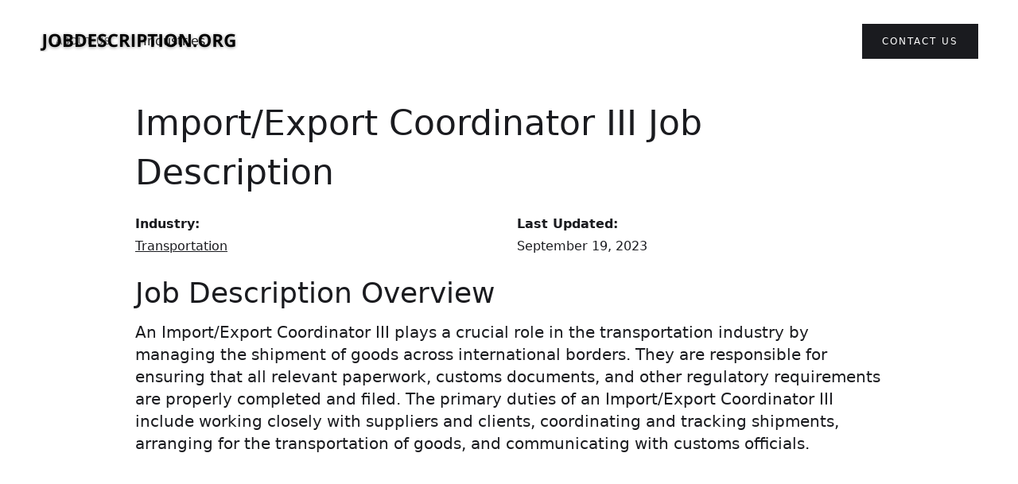

--- FILE ---
content_type: text/html
request_url: https://jobdescription.org/job-descriptions/export-coordinator-iii-job-description-transportation
body_size: 6475
content:
<!DOCTYPE html><!-- Last Published: Sat Sep 14 2024 18:18:34 GMT+0000 (Coordinated Universal Time) -->
<html data-wf-domain="jobdescription.org" data-wf-page="63f6ae977ff49b3e97893f08" data-wf-site="63f6ae4a275ec983d71e9eb6" lang="en" data-wf-collection="63f6ae977ff49b5792893f06" data-wf-item-slug="export-coordinator-iii-job-description-transportation">
  <head>
    <meta charset="utf-8" />
    <title>Import/Export Coordinator III Job Description - Transportation</title>
    <meta content="Import/Export Coordinator III Job Description in the Transportation industry. Overview, responsibilities, qualifications, salary range, career outlook, FAQ, and cover letter." name="description" />
    <meta content="Import/Export Coordinator III Job Description - Transportation" property="og:title" />
    <meta content="Import/Export Coordinator III Job Description in the Transportation industry. Overview, responsibilities, qualifications, salary range, career outlook, FAQ, and cover letter." property="og:description" />
    <meta content="Import/Export Coordinator III Job Description - Transportation" property="twitter:title" />
    <meta content="Import/Export Coordinator III Job Description in the Transportation industry. Overview, responsibilities, qualifications, salary range, career outlook, FAQ, and cover letter." property="twitter:description" />
    <meta property="og:type" content="website" />
    <meta content="summary_large_image" name="twitter:card" />
    <meta content="width=device-width, initial-scale=1" name="viewport" />
    <meta content="ms2vxbzxEwbSrkBBgN3Jcwu3Zd4haXnP5oVUCUgrw5M" name="google-site-verification" />
    <link href="https://cdn.prod.website-files.com/63f6ae4a275ec983d71e9eb6/css/jobdescription.webflow.14e9250f9.css" rel="stylesheet" type="text/css" />
    <link href="https://fonts.googleapis.com" rel="preconnect" />
    <link href="https://fonts.gstatic.com" rel="preconnect" crossorigin="anonymous" />
    <script src="https://ajax.googleapis.com/ajax/libs/webfont/1.6.26/webfont.js" type="text/javascript"></script>
    <script type="text/javascript">
      WebFont.load({
        google: {
          families: ["Montserrat:100,100italic,200,200italic,300,300italic,400,400italic,500,500italic,600,600italic,700,700italic,800,800italic,900,900italic"]
        }
      });
    </script>
    <script type="text/javascript">
      ! function(o, c) {
        var n = c.documentElement,
          t = " w-mod-";
        n.className += t + "js", ("ontouchstart" in o || o.DocumentTouch && c instanceof DocumentTouch) && (n.className += t + "touch")
      }(window, document);
    </script>
    <link href="https://cdn.prod.website-files.com/63f6ae4a275ec983d71e9eb6/640a2e97cb0c650647194a49_favicon-32x32.png" rel="shortcut icon" type="image/x-icon" />
    <link href="https://cdn.prod.website-files.com/63f6ae4a275ec983d71e9eb6/640a2ef36ab99f160924f194_256x256.png" rel="apple-touch-icon" />
    <link href="https://jobdescription.org/job-descriptions/export-coordinator-iii-job-description-transportation" rel="canonical" />
    <script async="" src="https://www.googletagmanager.com/gtag/js?id=G-34JNG9ECHJ"></script>
    <script type="text/javascript">
      window.dataLayer = window.dataLayer || [];

      function gtag() {
        dataLayer.push(arguments);
      }
      gtag('set', 'developer_id.dZGVlNj', true);
      gtag('js', new Date());
      gtag('config', 'G-34JNG9ECHJ');
    </script>
    <script src="https://www.google.com/recaptcha/api.js" type="text/javascript"></script>
    <script async src="https://pagead2.googlesyndication.com/pagead/js/adsbygoogle.js?client=ca-pub-9647168459971888" crossorigin="anonymous"></script>
    <script type="application/ld+json">
      {
        "@context": "https://schema.org/",
        "@type": "BreadcrumbList",
        "itemListElement": [{
          "@type": "ListItem",
          "position": 1,
          "name": "Job Descriptions",
          "item": "https://www.jobdescription.org"
        }, {
          "@type": "ListItem",
          "position": 2,
          "name": "Transportation Job Descriptions",
          "item": "https://www.jobdescription.org/industry/transportation"
        }, {
          "@type": "ListItem",
          "position": 3,
          "name": "Import/Export Coordinator III Job Description - Transportation",
          "item": "https://www.jobdescription.org/job-descriptions/export-coordinator-iii-job-description-transportation"
        }]
      }
    </script>

    <script type="application/ld+json">
      {
        "@context": "https://schema.org",
        "@type": "Article",
        "mainEntityOfPage": {
          "@type": "WebPage",
          "@id": "https://www.jobdescription.org/job-descriptions/export-coordinator-iii-job-description-transportation"
        },
        "headline": "Import/Export Coordinator III Job Description - Transportation",
        "description": "Import/Export Coordinator III Job Description in the Transportation industry. Overview, responsibilities, qualifications, salary range, career outlook, FAQ, and cover letter.",
        "author": {
          "@type": "Organization",
          "name": "JobDescription.org",
          "url": "https://www.jobdescription.org"
        },
        "publisher": {
          "@type": "Organization",
          "name": "JobDescription.org"
        },
        "datePublished": "Feb 27, 2023",
        "dateModified": "Sep 19, 2023"
      }
    </script>
  </head>
  <body class="body-3">
    <div>
      <div data-collapse="medium" data-animation="default" data-duration="400" data-easing="ease" data-easing2="ease" role="banner" class="navigation w-nav">
        <div class="navigation-wrap"><a href="/" class="logo-link w-nav-brand"><img width="250" height="Auto" src="https://cdn.prod.website-files.com/63f6ae4a275ec983d71e9eb6/63f77c1e4a578eb38d1cc111_JobDescription.org%20Logo%201000%20%C3%97%20100%20px.png" alt="" sizes="(max-width: 479px) 100vw, 250px" srcset="https://cdn.prod.website-files.com/63f6ae4a275ec983d71e9eb6/63f77c1e4a578eb38d1cc111_JobDescription.org%20Logo%201000%20%C3%97%20100%20px-p-500.png 500w, https://cdn.prod.website-files.com/63f6ae4a275ec983d71e9eb6/63f77c1e4a578eb38d1cc111_JobDescription.org%20Logo%201000%20%C3%97%20100%20px-p-800.png 800w, https://cdn.prod.website-files.com/63f6ae4a275ec983d71e9eb6/63f77c1e4a578eb38d1cc111_JobDescription.org%20Logo%201000%20%C3%97%20100%20px.png 1000w" class="logo-image" /></a>
          <div class="menu">
            <nav role="navigation" class="navigation-items w-nav-menu"><a href="/about" class="navigation-item w-nav-link">About Us</a><a href="/industries" class="w-nav-link">Industries</a></nav>
            <div class="menu-button w-nav-button"><img width="22" alt="" src="https://cdn.prod.website-files.com/63f6ae4a275ec983d71e9eb6/63f6ae4a275ec913341e9edb_menu-icon.png" class="menu-icon" /></div>
          </div><a href="/contact" class="button cc-contact-us w-inline-block">
            <div>Contact us</div>
          </a>
        </div>
      </div>
    </div>
    <div class="container-2 w-container">
      <h1 id="job-description-title" class="heading-13">Import/Export Coordinator III</h1>
      <div class="w-row">
        <div class="column w-col w-col-6">
          <div><strong class="bold-text">Industry:</strong></div><a href="/industry/transportation" class="w-inline-block">
            <div class="text-block-13">Transportation</div>
          </a>
        </div>
        <div class="w-col w-col-6">
          <div><strong class="bold-text-2">Last Updated:</strong></div>
          <div class="text-block-12">September 19, 2023</div>
        </div>
      </div>
    </div>
    <div>
      <div class="container-3 w-container">
        <h2 id="job-description-overview" class="heading-12">Job Description Overview</h2>
        <div class="rich-text-block-7 w-richtext">
          <p>An Import/Export Coordinator III plays a crucial role in the transportation industry by managing the shipment of goods across international borders. They are responsible for ensuring that all relevant paperwork, customs documents, and other regulatory requirements are properly completed and filed. The primary duties of an Import/Export Coordinator III include working closely with suppliers and clients, coordinating and tracking shipments, arranging for the transportation of goods, and communicating with customs officials.</p>
          <p class="whalesync-empty-line">&#8203;</p>
          <p>To qualify for this position, candidates must have a degree in business, logistics, or a related field, along with several years of experience in import/export operations. They must also have excellent organizational skills, be detail-oriented, and have strong communication and problem-solving abilities.</p>
          <p class="whalesync-empty-line">&#8203;</p>
          <p>In summary, an Import/Export Coordinator III is a critical member of any transportation team, ensuring that goods move smoothly across international borders. If you&apos;re looking for a challenging and rewarding career in logistics, consider applying for an Import/Export Coordinator III job description.</p>
        </div>
        <div class="div-block-8 w-condition-invisible">
          <h4 class="heading-15"><strong>Struggling with Product Marketing?👇<br /></strong>‍<br /><a href="https://pmmteam.com/?utm_source=jobdescription&amp;utm_medium=marketingpagesPMMTeam">PMMTeam</a> is a world-class <a href="https://pmmteam.com/?utm_source=jobdescription&amp;utm_medium=marketingpagesAgency">Product Marketing Agency</a> with a unique &quot;as a service&quot; subscription model.<br /></h4>
        </div>
        <div class="div-block-7">
          <h2 class="heading-12">Table of Contents<br /></h2>
          <div class="text-block-11"><a href="#job-description-overview" class="link-7">Job Overview<br /></a><a href="#duties-and-responsibilities" class="link-8">Responsibilities<br /></a></div><a href="#experience-education" class="link-9">Experience and Education</a><a href="#salary-range" class="link-10">Salary Range</a><a href="#career-outlook" class="link-11">Career Outlook</a>
          <div class="text-block-11"><a href="#FAQ" class="link-12">Frequently Asked Questions</a></div><a href="#related-jobs" class="link-14">Related Jobs</a>
        </div>
        <h2 id="duties-and-responsibilities" class="heading-11">Job Duties and Responsibilities</h2>
        <div class="rich-text-block-2 w-richtext">
          <ul>
            <li>Facilitate the import and export of goods across international borders</li>
            <li>Ensure compliance with customs regulations and international trade laws</li>
            <li>Coordinate transportation logistics, including booking cargo space and arranging shipping documentation</li>
            <li>Work closely with customs brokers, freight forwarders, and other third-party service providers</li>
            <li>Monitor shipment progress and communicate updates to stakeholders</li>
            <li>Handle customer inquiries and resolve issues related to transportation and customs clearance</li>
            <li>Maintain accurate records of import and export activity</li>
            <li>Provide guidance and support to less experienced team members</li>
            <li>Continuously improve processes and procedures to enhance efficiency and reduce costs</li>
            <li>Stay up-to-date on changes to regulations, tariffs, and trade agreements.</li>
          </ul>
        </div>
        <h2 id="experience-education" class="heading-10">Experience and Education Requirements</h2>
        <div class="rich-text-block-3 w-richtext">
          <p>To become an Import/Export Coordinator III in the Transportation industry, you need a combination of education and experience. Most employers require a high school diploma or GED, with some preferring an associate&apos;s or bachelor&apos;s degree in a related field, like logistics or international business. Additionally, you&apos;ll need at least three to five years of relevant work experience in transportation, logistics, or import/export operations. You should have knowledge of international trade regulations, shipping procedures, and customs documentation. Strong interpersonal skills, attention to detail, and computer proficiency are highly valued. As an Import/Export Coordinator III, you&apos;ll work with customers, freight forwarders, carriers, and suppliers to ensure timely and cost-effective movement of goods across borders.</p>
        </div>
        <h2 id="salary-range" class="heading-8">Salary Range</h2>
        <div class="rich-text-block-4 w-richtext">
          <p>An Import/Export Coordinator III in the Transportation industry is responsible for overseeing the movement of goods between different countries. They play a critical role in navigating the complexities of international trade regulations, coordinating with shipping and logistics companies, and ensuring that goods are delivered to their destination on time and within budget.</p>
          <p class="whalesync-empty-line">&#8203;</p>
          <p>The expected salary range for an Import/Export Coordinator III in the United States is around $50,000 to $80,000 per year, with an average salary of $63,956 according to Payscale.com. In other countries, like Canada and Australia, salaries are comparable with average salaries of CAD $51,000 and AUD $70,000 respectively.</p>
          <p class="whalesync-empty-line">&#8203;</p>
          <p>Factors that may affect an Import/Export Coordinator III&apos;s salary range include level of experience, location, and the size and complexity of the organization they work for.</p>
          <p class="whalesync-empty-line">&#8203;</p>
          <p>Sources:</p>
          <ul>
            <li>Payscale.com</li>
            <li>Glassdoor.com</li>
            <li>Salary.com</li>
          </ul>
        </div>
        <h2 id="career-outlook" class="heading-9">Career Outlook</h2>
        <div class="rich-text-block-5 w-richtext">
          <p>The career outlook for Import/Export Coordinator III in the transportation industry is positive, and it is expected to grow in the next 5 years. According to the US Bureau of Labor Statistics, the employment of transportation, storage, and distribution managers, which includes import/export coordinators, is projected to grow 6% from 2019 to 2029.&nbsp;</p>
          <p class="whalesync-empty-line">&#8203;</p>
          <p>The reason behind this growth is globalization, which increases the demand for goods and services to be transported internationally. As companies continue to expand their businesses globally, the need for professionals that can manage the import and export process becomes essential.&nbsp;</p>
          <p class="whalesync-empty-line">&#8203;</p>
          <p>Moreover, with the implementation of new technologies such as cloud-based logistics platforms and digitized supply chain, new opportunities are created for import/export coordinators. These technologies allow for more efficient logistics management, which in turn requires more professionals with specialized knowledge and skills.</p>
          <p class="whalesync-empty-line">&#8203;</p>
          <p>In conclusion, the future looks bright for Import/Export Coordinator III in the transportation industry. With globalization and technology advancements, the demand for these professionals is expected to increase in the next 5 years.</p>
        </div>
        <h2 id="FAQ" class="heading-7">Frequently Asked Questions (FAQ)</h2>
        <div class="rich-text-block-6 w-richtext">
          <p>Q: What is an Import/Export Coordinator III in the Transportation industry?</p>
          <p>A: An Import/Export Coordinator III is a professional who manages the coordination and execution of international shipments of goods and products.</p>
          <p class="whalesync-empty-line">&#8203;</p>
          <p>Q: What are the main roles and responsibilities of an Import/Export Coordinator III?</p>
          <p>A: An Import/Export Coordinator III is responsible for organizing and monitoring the transportation of goods, preparing documentation, communicating with clients and contractors, ensuring compliance with laws and regulations, and managing customs clearance.</p>
          <p class="whalesync-empty-line">&#8203;</p>
          <p>Q: What skills are needed to become an Import/Export Coordinator III?</p>
          <p>A: An Import/Export Coordinator III should possess excellent communication skills, be able to multi-task and problem-solve, have knowledge of relevant software programs, be adaptable to constantly changing situations, and have a good understanding of transportation and logistics operations.</p>
          <p class="whalesync-empty-line">&#8203;</p>
          <p>Q: What is the educational background needed for an Import/Export Coordinator III position?</p>
          <p>A: Usually, a bachelor&apos;s degree in logistics, business administration, or international relations is required, coupled with relevant work experience. Some organizations may accept an associate degree with additional experience.</p>
          <p class="whalesync-empty-line">&#8203;</p>
          <p>Q: What is the career growth trend for an Import/Export Coordinator III?</p>
          <p>A: The employment of coordinators and logistics specialists is expected to grow by 7% through 2029, which is faster than the average job growth in other industries. Therefore, there is still going to be a high demand for experienced and qualified import/export coordinators.</p>
        </div>
      </div>
    </div>
    <div class="section-3">
      <div class="container-4 w-container">
        <form action="/search" class="search w-form"><input class="w-input" maxlength="256" name="query" placeholder="Job Title or Industry..." type="search" id="search" required="" /><input type="submit" class="search-button-2 w-button" value="Search 4000+ Job Descriptions" /></form>
        <div>
          <div class="div-block-5">
            <h3 id="related-jobs" class="heading-3">Related </h3><a href="/industry/transportation" class="w-inline-block">
              <h3 class="heading-4">Transportation</h3>
              <h3 class="heading-5"> Job Descriptions:</h3>
            </a>
          </div>
          <div class="w-dyn-list">
            <div role="list" class="w-dyn-items">
              <div role="listitem" class="collection-item-2 w-dyn-item">
                <div class="div-block"><a href="/job-descriptions/logistics-coordinator-job-description-transportation-industry" class="w-inline-block">
                    <h5>Logistics Coordinator</h5>
                  </a></div>
              </div>
              <div role="listitem" class="collection-item-2 w-dyn-item">
                <div class="div-block"><a href="/job-descriptions/inventory-specialist-job-description-transportation" class="w-inline-block">
                    <h5>Inventory Specialist</h5>
                  </a></div>
              </div>
              <div role="listitem" class="collection-item-2 w-dyn-item">
                <div class="div-block"><a href="/job-descriptions/transportation-account-manager-job-description-transportation-industry" class="w-inline-block">
                    <h5>Transportation Account Manager</h5>
                  </a></div>
              </div>
              <div role="listitem" class="collection-item-2 w-dyn-item">
                <div class="div-block"><a href="/job-descriptions/logistics-analyst-job-description-transportation-industry" class="w-inline-block">
                    <h5>Logistics Analyst</h5>
                  </a></div>
              </div>
              <div role="listitem" class="collection-item-2 w-dyn-item">
                <div class="div-block"><a href="/job-descriptions/logistics-manager-ii-job-description-transportation" class="w-inline-block">
                    <h5>Logistics Manager II</h5>
                  </a></div>
              </div>
            </div>
          </div>
        </div>
      </div>
    </div>
    <div class="w-container">
      <div class="div-block-4">
        <div class="text-block-6"><br />Copyright 2023 JobDescription.org - All Rights Reserved // <a href="/privacy" class="link-3">Privacy Policy</a> </div>
        <div class="text-block-7"> // </div><a href="/terms" class="link-4">Terms and Conditions</a>
        <div class="text-block-7"> // </div><a href="https://app.termly.io/notify/986dff8b-c160-46c7-93cd-5bae8331e04c" class="link-4">Do Not Sell or Share My Personal information</a>
        <div class="text-block-9">All product names, logos, and brands are property of their respective owners. All company, product and service names used in this website are for identification purposes only. Use of these names, logos, and brands does not imply endorsement.<br /><br /></div>
      </div>
    </div>
    <script src="https://d3e54v103j8qbb.cloudfront.net/js/jquery-3.5.1.min.dc5e7f18c8.js?site=63f6ae4a275ec983d71e9eb6" type="text/javascript" integrity="sha256-9/aliU8dGd2tb6OSsuzixeV4y/faTqgFtohetphbbj0=" crossorigin="anonymous"></script>
    <script src="https://cdn.prod.website-files.com/63f6ae4a275ec983d71e9eb6/js/webflow.fffc287d7.js" type="text/javascript"></script>
    <script>
      $('h1#job-description-title').append(' Job Description');
      $('h2#salary-range').prepend('Import/Export Coordinator III ');
      $('h2#career-outlook').prepend('Import/Export Coordinator III ');
      $('h2#cover-letter-example').prepend('Import/Export Coordinator III ');
      $('h2#sample-category').prepend(' (');
      $('h2#sample-category').append(')');
    </script>
  </body>
</html>

--- FILE ---
content_type: text/html; charset=utf-8
request_url: https://www.google.com/recaptcha/api2/aframe
body_size: -85
content:
<!DOCTYPE HTML><html><head><meta http-equiv="content-type" content="text/html; charset=UTF-8"></head><body><script nonce="Ye7ApyMGf-zSkKQ5De2rwg">/** Anti-fraud and anti-abuse applications only. See google.com/recaptcha */ try{var clients={'sodar':'https://pagead2.googlesyndication.com/pagead/sodar?'};window.addEventListener("message",function(a){try{if(a.source===window.parent){var b=JSON.parse(a.data);var c=clients[b['id']];if(c){var d=document.createElement('img');d.src=c+b['params']+'&rc='+(localStorage.getItem("rc::a")?sessionStorage.getItem("rc::b"):"");window.document.body.appendChild(d);sessionStorage.setItem("rc::e",parseInt(sessionStorage.getItem("rc::e")||0)+1);localStorage.setItem("rc::h",'1766454522735');}}}catch(b){}});window.parent.postMessage("_grecaptcha_ready", "*");}catch(b){}</script></body></html>